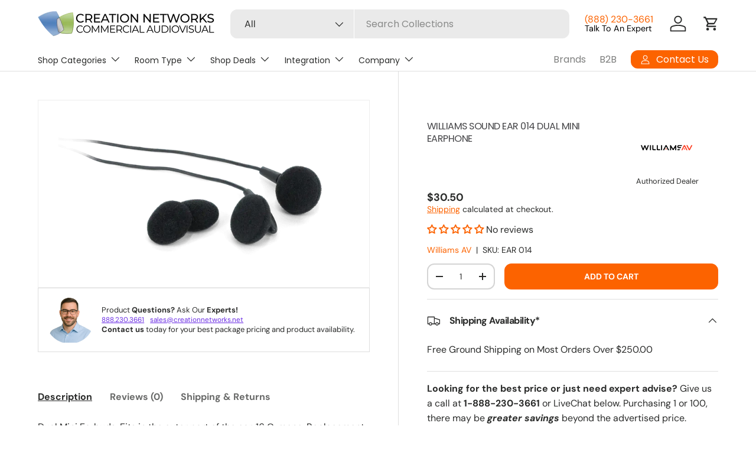

--- FILE ---
content_type: text/javascript
request_url: https://creationnetworks.net/cdn/shop/t/41/assets/speech-search.aio.min.js?v=7505907727186626861756607276
body_size: -116
content:
/*
Generated time: August 31, 2025 02:27
This file was created by the app developer. Feel free to contact the original developer with any questions. It was minified (compressed) by AVADA. AVADA do NOT own this script.
*/
function debounce(t,i=300){let s;return(...e)=>{clearTimeout(s),s=setTimeout(()=>t.apply(this,e),i)}}if(!customElements.get("speech-search-button")){class e extends HTMLElement{constructor(){super(),this.recognition=null,this.isListening=!1,this.form=null,this.searchInput=null,this.predictiveSearch=this.closest("predictive-search");var e=window.navigator.userAgent.toLowerCase();"webkitSpeechRecognition"in window&&-1<e.indexOf("chrome")&&window.chrome&&-1===e.indexOf("edg/")?(this.init(),this.bindEvents()):this.predictiveSearch&&this.predictiveSearch.classList.add("speech-search--failed")}bindEvents(){this.recognition.addEventListener("result",debounce(e=>{e.results&&(e=e.results[0][0].transcript,this.searchInput.value=e,"combobox"===this.searchInput.getAttribute("role")?this.searchInput.dispatchEvent(new Event("input")):this.form.submit())},300)),this.recognition.addEventListener("audiostart",()=>{this.isListening=!0,this.classList.add("search__speech-listening")}),this.recognition.addEventListener("audioend",()=>{this.isListening=!1,this.classList.remove("search__speech-listening")}),this.addEventListener("click",this.toggleListen),this.addEventListener("keydown",e=>{"Space"!==e.code&&"Enter"!==e.code||this.toggleListen(e)})}init(){this.classList.remove("hidden"),this.recognition=new window.webkitSpeechRecognition,this.recognition.continuous=!1,this.recognition.interimResults=!1,this.form=this.closest("form"),this.searchInput=this.form.querySelector(".js-search-input"),this.predictiveSearch&&this.predictiveSearch.classList.add("speech-search--enabled")}toggleListen(e){e.preventDefault(),this.isListening?this.recognition.stop():this.recognition.start()}}customElements.define("speech-search-button",e)}

--- FILE ---
content_type: image/svg+xml
request_url: https://creationnetworks.net/cdn/shop/files/williams-av-vector-logo.svg?v=1755228578&width=50
body_size: -185
content:
<svg xml:space="preserve" style="enable-background:new 0 0 652 652;" viewBox="0 0 652 652" y="0px" x="0px" xmlns:xlink="http://www.w3.org/1999/xlink" xmlns="http://www.w3.org/2000/svg" id="layer" version="1.1">
<style type="text/css">
	.st0{fill:#FC3C20;}
</style>
<polygon points="87.6,333 73,294.6 62.1,294.5 47.7,332.9 33.1,293.2 20.3,293.2 42.1,351.3 52.8,351.3 67.6,311.9 82.4,351.3 
	93.1,351.3 115,293.2 102.2,293.2"></polygon>
<rect height="58.1" width="11.9" y="293.2" x="126.5"></rect>
<rect height="58.1" width="11.9" y="293.2" x="255.8"></rect>
<polygon points="319.8,293.2 308.2,293.2 278.2,351.3 291.6,351.3 314,307.8 336.4,351.3 349.7,351.3"></polygon>
<polygon points="396.1,335.3 369.5,293.2 359.8,293.2 359.8,351.3 371.7,351.3 371.7,319.1 391.4,350 400.8,350 420.5,319.1 
	420.5,351.3 432.4,351.3 432.4,293.2 422.7,293.2"></polygon>
<polygon points="446.7,340.1 446.7,351.3 470.6,351.3 476.4,340.1"></polygon>
<path d="M487.8,315.5h-26.9c-1.3,0-2.2-0.4-3-1.2c-0.8-0.8-1.2-1.7-1.2-3v-2.7c0-1.3,0.4-2.2,1.2-3c0.8-0.8,1.8-1.2,3-1.2h34
	l5.8-11.2h-41.6c-3.9,0-7.3,1.4-10.1,4.2c-2.8,2.8-4.2,6.2-4.2,10.1v5.2c0,3.9,1.4,7.3,4.2,10.1c2.8,2.8,6.2,4.2,10.1,4.2h24
	l5.9-11.5C488.7,315.5,488.2,315.5,487.8,315.5"></path>
<polygon points="606.8,293.2 584.5,337.2 562.3,293.2 548.7,293.2 578.7,351.3 590.3,351.3 620.3,293.2" class="st0"></polygon>
<polygon points="533,293.2 521.4,293.2 491.4,351.3 504.9,351.3 527.2,307.3 549.4,351.3 563,351.3" class="st0"></polygon>
<path d="M527.2,330.1c-3.8,0-6.9,3.1-6.9,6.9c0,3.8,3.1,6.9,6.9,6.9c3.8,0,6.9-3.1,6.9-6.9
	C534.1,333.2,531,330.1,527.2,330.1" class="st0"></path>
<path d="M166.5,336v-42.8h-3.7l-8.2-0.1v0.1v43.7v4.6c0,5.4,4.3,9.7,9.7,9.7h4.7h25h0.2l-0.2-11.2h-23.3l-1.4,0
	c-0.8,0-1.5-0.2-2-0.8c-0.5-0.5-0.8-1.2-0.8-2V336z"></path>
<path d="M217.3,336v-42.8h-3.7l-8.2-0.1v0.1v43.7v4.6c0,5.4,4.3,9.7,9.7,9.7h4.7h25h0.2l-0.2-11.2h-23.3l-1.4,0
	c-0.8,0-1.5-0.2-2-0.8c-0.5-0.5-0.8-1.2-0.8-2V336z"></path>
<path d="M313.7,330.1c-3.8,0-6.9,3.1-6.9,6.9c0,3.8,3.1,6.9,6.9,6.9c3.8,0,6.9-3.1,6.9-6.9
	C320.6,333.2,317.5,330.1,313.7,330.1" class="st0"></path>
</svg>


--- FILE ---
content_type: text/javascript
request_url: https://creationnetworks.net/cdn/shop/t/41/assets/media-gallery.aio.min.js?v=176811574284854829931756607269
body_size: 1868
content:
/*
Generated time: August 31, 2025 02:27
This file was created by the app developer. Feel free to contact the original developer with any questions. It was minified (compressed) by AVADA. AVADA do NOT own this script.
*/
if(!customElements.get("media-gallery")){class a extends HTMLElement{constructor(){super(),Shopify.designMode?setTimeout(()=>this.init(),200):this.init()}disconnectedCallback(){window.removeEventListener("on:debounced-resize",this.resizeHandler),this.resizeInitHandler&&window.removeEventListener("on:debounced-resize",this.resizeInitHandler),this.zoomInitHandler&&window.removeEventListener("on:debounced-resize",this.zoomInitHandler)}init(){this.section=this.closest(".js-product"),this.noSelectedVariant=this.hasAttribute("data-no-selected-variant"),this.mediaGroupingEnabled=this.hasAttribute("data-media-grouping-enabled")&&this.getMediaGroupData(),this.stackedScroll=this.dataset.stackedScroll,this.stackedUnderline="true"===this.dataset.stackedUnderline&&!this.mediaGroupingEnabled,this.isFeatured="true"===this.dataset.isFeatured,this.viewer=this.querySelector(".media-viewer"),this.thumbs=this.querySelector(".media-thumbs"),this.thumbsItems=this.querySelectorAll(".media-thumbs__item"),this.controls=this.querySelector(".media-ctrl"),this.prevBtn=this.querySelector('.media-ctrl__btn[name="prev"]'),this.nextBtn=this.querySelector('.media-ctrl__btn[name="next"]'),this.counterCurrent=this.querySelector(".media-ctrl__current-item"),this.counterTotal=this.querySelector(".media-ctrl__total-items"),this.liveRegion=this.querySelector(".media-gallery__status"),this.zoomLinks=this.querySelectorAll(".js-zoom-link"),this.loadingSpinner=this.querySelector(".loading-spinner"),this.xrButton=this.querySelector(".media-xr-button"),this.hasAttribute("data-zoom-enabled")&&(this.galleryModal=this.querySelector(".js-media-zoom-template").content.firstElementChild.cloneNode(!0)),this.mediaGroupingEnabled&&!this.noSelectedVariant&&this.setActiveMediaGroup(this.getMediaGroupFromOptionSelectors()),"stacked"===this.dataset.layout&&theme.mediaMatches.md?(this.resizeInitHandler=this.resizeInitHandler||this.initGallery.bind(this),window.addEventListener("on:debounced-resize",this.resizeInitHandler),this.setVisibleItems(),this.previousMediaItem=this.querySelector(".media-viewer__item.is-current-variant"),setTimeout(()=>this.customSetActiveMedia(this.previousMediaItem,"always"===this.stackedScroll),200)):this.initGallery(),this.zoomLinks&&("hover"===this.dataset.zoomTrigger?this.triggerZoomInit():this.zoomLinks.forEach(e=>{e.addEventListener("click",e=>{this.triggerZoomInit(),e.preventDefault()})})),this.section.addEventListener("on:variant:change",this.onVariantChange.bind(this))}triggerZoomInit(){this.zoomInitHandler=this.zoomInitHandler||this.initZoom.bind(this),this.zoomEventListener=this.zoomEventListener||this.handleZoomMouseMove.bind(this),window.addEventListener("on:debounced-resize",this.zoomInitHandler),this.initZoom(),this.zoomLinks.forEach(e=>{e.addEventListener("click",e=>{e.preventDefault()})})}onVariantChange(e){this.mediaGroupingEnabled&&this.setActiveMediaGroup(this.getMediaGroupFromOptionSelectors()),e.detail.variant&&e.detail.variant.featured_media&&(e=this.viewer.querySelector(`[data-media-id="${e.detail.variant.featured_media.id}"]`),this.customSetActiveMedia(e,!0))}getMediaGroupFromOptionSelectors(){var e=this.section.querySelectorAll(".option-selector");return e.length>this.getMediaGroupData().groupOptionIndex?"dropdown"===(e=e[this.getMediaGroupData().groupOptionIndex]).dataset.selectorType?e.querySelector(".custom-select__btn").textContent.trim():e.querySelector("input:checked").value:null}getMediaGroupData(){var e;return void 0===this.variantMediaData&&(e=this.querySelector(".js-data-variant-media"),this.variantMediaData=!!e&&JSON.parse(e.textContent)),this.variantMediaData}getMediaGroupMap(){if(!this.mediaGroupMap){this.mediaGroupMap={groups:{}};let i=this.getMediaGroupData(),s=!1;this.viewerItems=this.querySelectorAll(".media-viewer__item"),this.viewerItems.forEach(t=>{for(let e=0;e<i.variantMedia.length;e+=1)parseInt(t.dataset.mediaId,10)===i.variantMedia[e].mediaId&&s!==i.variantMedia[e].option&&(s=i.variantMedia[e].option);var e;s&&(this.mediaGroupMap.groups[s]||(this.mediaGroupMap.groups[s]={name:s,items:[]}),e={main:t},this.thumbs&&(e.thumb=this.thumbs.querySelector(`[data-media-id="${t.dataset.mediaId}"].media-thumbs__item`)),this.mediaGroupMap.groups[s].items.push(e))}),this.mediaGroupMap.groupFromItem=t=>{var i=Object.keys(this.mediaGroupMap.groups);for(let e=0;e<i;e+=1){var s=i[e];for(let e=0;e<this.mediaGroupMap.groups[s].items.length;e+=1)if(this.mediaGroupMap.groups[s].items[e]===t)return this.mediaGroupMap.groups[s]}return this.mediaGroupMap.groups[Object.keys(this.mediaGroupMap.groups)[0]]}}return this.mediaGroupMap}setActiveMediaGroup(e){var t=this.getMediaGroupMap(),e=e?t.groups[e]:t.groupFromItem(this.currentItem);if(e){if(this.currentGroup!==e){this.currentGroup=e,this.viewerItems.forEach(e=>{e.style.display="none",e.classList.remove("media-viewer__item--single")}),this.thumbsItems.forEach(e=>{e.style.display="none"});let t=!1;e.items.forEach(e=>{e.main.style.display="",e.thumb&&(e.thumb.style.display=""),e.main===this.currentItem&&(t=!0)}),this.setVisibleItems(),t||this.customSetActiveMedia(e.items[0].main,!0),1===e.items.length&&e.items[0].main.classList.add("media-viewer__item--single")}}else this.viewerItems.forEach(e=>{e.style.display=""}),this.thumbsItems.forEach(e=>{e.style.display=""})}initGallery(){var e;this.setVisibleItems(),this.visibleItems.length<=1||(this.viewerItemOffset=this.visibleItems[1].offsetLeft-this.visibleItems[0].offsetLeft,this.currentIndex=Math.round(this.viewer.scrollLeft/this.viewerItemOffset),this.currentItem=this.visibleItems[this.currentIndex],this.addListeners(),this.thumbs&&this.currentItem&&(this.currentThumb=this.thumbs.querySelector(`[data-media-id="${this.currentItem.dataset.mediaId}"]`)),!this.isFeatured&&document.hasFocus()&&this.viewer.querySelectorAll('.product-image[loading="lazy"]').forEach((e,t)=>{setTimeout(()=>{e.loading="eager"},500*(t+1))}),e=this.querySelector(".media-viewer__item.is-current-variant"),this.customSetActiveMedia(e,!0))}addListeners(){this.viewer.addEventListener("scroll",this.handleScroll.bind(this)),this.controls&&this.controls.addEventListener("click",this.handleNavClick.bind(this)),this.thumbs&&this.thumbs.addEventListener("click",this.handleThumbClick.bind(this)),this.resizeHandler=this.resizeHandler||this.handleResize.bind(this),window.addEventListener("on:debounced-resize",this.resizeHandler)}initZoom(){this.zoomLinks.forEach(e=>{var t=Number(e.querySelector(".zoom-image").dataset.originalWidth||0),i=e.querySelector(".product-image").getBoundingClientRect().width;theme.mediaMatches.md&&i<t-75?(e.addEventListener("mousemove",this.zoomEventListener),e.classList.remove("pointer-events-none")):(e.removeEventListener("mousemove",this.zoomEventListener),e.classList.add("pointer-events-none"))})}handleZoomMouseMove(e){if(!this.hasAttribute("data-zoom-enabled")||this.dataset.zoomTrigger||e.target.closest(".gallery-zoom-modal")){let t=e.currentTarget,i=t.querySelector(".js-zoom-image");if(i.dataset.src){this.loadingSpinner.classList.remove("loading-spinner--out");let e=new Image;e.src=i.dataset.src,e.onload=()=>{i.src=e.src,t.classList.remove("media--zoom-not-loaded"),this.loadingSpinner.classList.add("loading-spinner--out")},i.removeAttribute("data-src")}try{var s=e.offsetX||e.touches[0].pageX,r=e.offsetY||e.touches[0].pageY,a=s/i.offsetWidth*100,o=r/i.offsetHeight*100;i.style.objectPosition=a+`% ${o}%`}catch(e){}}}handleScroll(){var e=Math.round(this.viewer.scrollLeft/this.viewerItemOffset);e!==this.currentIndex&&this.visibleItems[1].offsetLeft-this.visibleItems[0].offsetLeft===this.viewerItemOffset&&this.customSetActiveMedia(this.visibleItems[e],!1)}handleNavClick(e){e.target.matches(".media-ctrl__btn")&&(e=e.target===this.nextBtn?this.visibleItems[this.currentIndex+1]:this.visibleItems[this.currentIndex-1],this.viewer.scrollTo({left:e.offsetLeft,behavior:"smooth"}))}handleThumbClick(e){var e=e.target.closest("[data-media-id]");e&&(e=this.querySelector(`[data-media-id="${e.dataset.mediaId}"]`),this.customSetActiveMedia(e),a.playActiveMedia(e))}handleResize(){this.viewerItemOffset=this.visibleItems[1].offsetLeft-this.visibleItems[0].offsetLeft,this.thumbs&&this.currentThumb&&this.checkThumbVisibilty(this.currentThumb)}setActiveMedia(){}customSetActiveMedia(e,t=!0){var i;e!==this.currentItem&&(window.pauseAllMedia(this),this.currentItem=e,this.currentIndex=this.visibleItems.indexOf(this.currentItem),"stacked"===this.dataset.layout&&theme.mediaMatches.md?(this.stackedUnderline&&(this.previousMediaItem&&this.previousMediaItem.classList.remove("is-active"),e.classList.add("is-active"),this.previousMediaItem=e),"never"!==this.stackedScroll&&(i=e.getBoundingClientRect().top+document.documentElement.scrollTop-150,300<Math.abs(i-document.documentElement.scrollTop))&&window.scrollTo({top:i<100?0:i,behavior:"smooth"})):(t&&this.viewer.scrollTo({left:this.currentItem.offsetLeft}),this.thumbs&&this.setActiveThumb(),this.controls&&(this.prevBtn&&(this.prevBtn.disabled=0===this.currentIndex),this.nextBtn&&(this.nextBtn.disabled=this.currentIndex===this.visibleItems.length-1),this.counterCurrent)&&(this.counterCurrent.textContent=this.currentIndex+1),this.announceLiveRegion(this.currentItem,this.currentIndex+1),this.xrButton&&"model"===e.dataset.mediaType&&(this.xrButton.dataset.shopifyModel3dId=e.dataset.mediaId)))}setActiveThumb(){this.currentThumb=this.thumbs.querySelector(`[data-media-id="${this.currentItem.dataset.mediaId}"]`);var e=this.currentThumb.querySelector("button");this.thumbs.querySelectorAll(".media-thumbs__btn").forEach(e=>{e.classList.remove("is-active"),e.removeAttribute("aria-current")}),e.classList.add("is-active"),e.setAttribute("aria-current","true"),this.checkThumbVisibilty(this.currentThumb)}setVisibleItems(){this.viewerItems=this.querySelectorAll(".media-viewer__item"),this.visibleItems=Array.from(this.viewerItems).filter(e=>0<e.clientWidth),this.counterTotal&&(this.counterTotal.textContent=this.visibleItems.length)}checkThumbVisibilty(e){var t=this.thumbs.scrollLeft,i=this.thumbs.clientWidth+t,s=e.offsetLeft;(i<s+e.clientWidth||s<t)&&this.thumbs.scrollTo({left:s,behavior:"smooth"})}announceLiveRegion(e,t){e.querySelector(".media-viewer img")&&(this.liveRegion.setAttribute("aria-hidden","false"),this.liveRegion.innerHTML=theme.strings.imageAvailable.replace("[index]",t),setTimeout(()=>{this.liveRegion.setAttribute("aria-hidden","true")},2e3))}static playActiveMedia(e){window.pauseAllMedia();e=e.querySelector("deferred-media");e&&e.loadContent()}}customElements.define("media-gallery",a)}

--- FILE ---
content_type: text/json
request_url: https://conf.config-security.com/model
body_size: 304
content:
{"title":"recommendation AI model (keras)","structure":"release_id=0x4e:47:3b:70:5e:48:5c:63:5b:7b:3c:46:76:7a:29:2b:71:3c:5d:35:34:58:49:35:5a:25:5e:6e:56;keras;9xne87plsmrarg0bg4ipodu0lv7x5a61xesje9avud23og0znm7xs8lqf9sfo5of93mbixxk","weights":"../weights/4e473b70.h5","biases":"../biases/4e473b70.h5"}